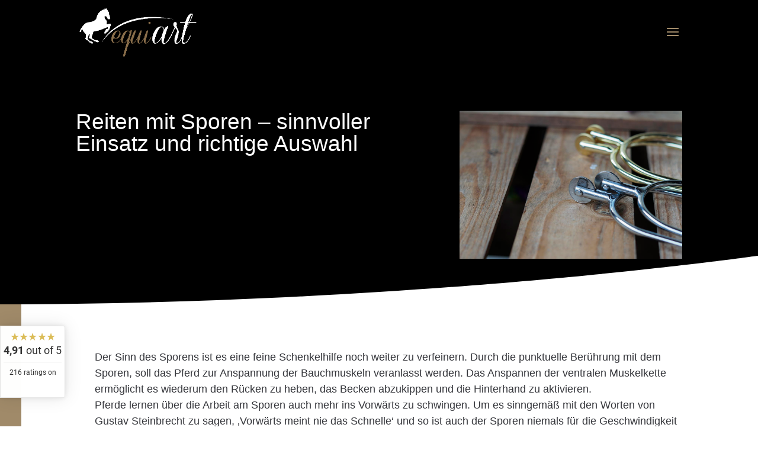

--- FILE ---
content_type: text/css; charset=utf-8
request_url: https://cdn.cituro.com/css/fonts/roboto.css
body_size: 161
content:
@font-face {
  font-family: 'Roboto';
  font-style: normal;
  font-weight: 100;
  font-display: swap;
  src: local('Roboto Thin'), local('Roboto-Thin'),
       url('https://cdn.cituro.com/fonts/roboto/roboto-v29-latin-100.woff2') format('woff2'),
       url('https://cdn.cituro.com/fonts/roboto/roboto-v29-latin-100.woff') format('woff');
}

@font-face {
  font-family: 'Roboto';
  font-style: normal;
  font-weight: 300;
  font-display: swap;
  src: local('Roboto Light'), local('Roboto-Light'),
       url('https://cdn.cituro.com/fonts/roboto/roboto-v29-latin-300.woff2') format('woff2'),
       url('https://cdn.cituro.com/fonts/roboto/roboto-v29-latin-300.woff') format('woff');
}

@font-face {
  font-family: 'Roboto';
  font-style: normal;
  font-weight: 400;
  font-display: swap;
  src: local('Roboto'), local('Roboto Regular'), local('Roboto-Regular'),
       url('https://cdn.cituro.com/fonts/roboto/roboto-v29-latin-regular.woff2') format('woff2'),
       url('https://cdn.cituro.com/fonts/roboto/roboto-v29-latin-regular.woff') format('woff');
}

@font-face {
  font-family: 'Roboto';
  font-style: normal;
  font-weight: 500;
  font-display: swap;
  src: local('Roboto Medium'), local('Roboto-Medium'),
       url('https://cdn.cituro.com/fonts/roboto/roboto-v29-latin-500.woff2') format('woff2'),
       url('https://cdn.cituro.com/fonts/roboto/roboto-v29-latin-500.woff') format('woff');
}

@font-face {
  font-family: 'Roboto';
  font-style: normal;
  font-weight: 700;
  font-display: swap;
  src: local('Roboto Bold'), local('Roboto-Bold'),
       url('https://cdn.cituro.com/fonts/roboto/roboto-v29-latin-700.woff2') format('woff2'),
       url('https://cdn.cituro.com/fonts/roboto/roboto-v29-latin-700.woff') format('woff');
}

@font-face {
  font-family: 'Roboto';
  font-style: normal;
  font-weight: 900;
  font-display: swap;
  src: local('Roboto Black'), local('Roboto-Black'),
       url('https://cdn.cituro.com/fonts/roboto/roboto-v29-latin-900.woff2') format('woff2'),
       url('https://cdn.cituro.com/fonts/roboto/roboto-v29-latin-900.woff') format('woff');
}


--- FILE ---
content_type: text/javascript;charset=UTF-8
request_url: https://app.cituro.com/ratings/equiartreitkunst/widget?type=floating
body_size: 4592
content:
(function(cb){var r=false,doc=document,win=window,rm=function(){if(doc.addEventListener){doc.removeEventListener("DOMContentLoaded",f);win.removeEventListener("load",f);}else{doc.detachEvent("onreadystatechange",f);win.detachEvent("onload",f);}};var f=function(){if(!r&&(doc.addEventListener||event.type==="load"||doc.readyState==="complete")){r=true;rm();cb(doc);}};if(doc.readyState==="complete"){cb(doc);}else if(doc.addEventListener){doc.addEventListener("DOMContentLoaded",f);win.addEventListener("load",f);} })(function(d){var e=d.createElement("div");e.className="ci-rating-widget-container ci-minimized";e.setAttribute("role","widget");e.tabIndex=0; var ec=d.createElement("div");ec.className="ci-rating-widget-container-floating-wrapper";ec.appendChild(e);d.body.appendChild(ec); var css=d.createElement("link");d.getElementsByTagName("head")[0].appendChild(css);css.type="text/css";css.rel="stylesheet";css.href="https://app.cituro.com/css/ratings-widgets.css";if(css.onload!='undefined'){css.onload=function(){e.style.removeProperty("display")};e.style.display="none";}; var sct=d.getElementById("ci-rating-widget-script"),jldd="",jldlu="",pos="right_center"; if(sct && sct.dataset){ if(sct.dataset.description){jldd=sct.dataset.description;} if(sct.dataset.logoUrl){jldlu=sct.dataset.logoUrl;} if(sct.dataset.position){pos=sct.dataset.position;} } e.setAttribute("position",pos);e.setAttribute("aria-expanded", "false");e.open=false; var eimax='<div class="ci-rating-widget-inner-maximized"><button id="ci-close-btn" aria-label="Close"><span>&#x2716;</span></button><div class="ci-rating-widget-inner-container"><div class="ci-rating-widget-top"><a aria-label="cituro Website" class="ci-rating-logo-link" target="_blank" rel="nofollow" href="https://www.cituro.com"><img alt="cituro Logo" src="https://www.cituro.com/static/img/cituro_logo_low_res.png"></a><div><span><strong>4,91 </strong></span><span class="ci-rating-stars" aria-label="out of 5 stars"><span aria-hidden="true">&#x2605;&#x2605;&#x2605;&#x2605;&#x2605;</span></span></div><div class="rating-count">216 Ratings</div><div id="ci-rating-policy-hint"><a href="https://www.cituro.com/help/bewertungssystem/informationspflicht-zur-echtheit-von-bewertungen" target="_blank"><svg aria-hidden="true" focusable="false" xmlns="http://www.w3.org/2000/svg" viewBox="0 0 24 24"><path d="M11 17h2v-6h-2v6zm1-15C6.48 2 2 6.48 2 12s4.48 10 10 10 10-4.48 10-10S17.52 2 12 2zm0 18c-4.41 0-8-3.59-8-8s3.59-8 8-8 8 3.59 8 8-3.59 8-8 8zM11 9h2V7h-2v2z"></path></svg><span> Information about authentic reviews<span></a></div></div><div role="list" class="ci-rating-widget-content"><div class="rating-container" role="listitem"> <div class="rating-inner"> <div class="rating-caption"> <span class="rating-customer">Claudia G.</span> <span class="ci-rating-stars" aria-label="5 Stars"><span aria-hidden="true">&#x2605;&#x2605;&#x2605;&#x2605;&#x2605;</span></span> <div class="rating-date"><span class="visually-hidden">Date: </span>15.11.2025</div> </div> <div class="rating-content"> <span class="comment"><span class="visually-hidden">Comment: </span>„Vorab: Ich werde wiederkommen. Bin mit meinem Fjordpferd sehr freundlich und unkompliziert empfangen worden, alles war vorbereitet, Box und Spind schon mit dem Namen gekennzeichnet. Wir hatten ein intensives Wochenende, und es war alles dabei: Reitunterricht auf meinem Pferd, Beritt meines Pferdes, Reitunterricht auf Lehrpferd. Lernkurve war hoch, wir haben sehr viel mitgenommen und werden das ausbauen. Toller Betrieb mit sehr kompetenten, feinen Reitlehrern - ich kann equi-art nur wärmstens empfehlen.“</span> </div> </div> </div> <div class="rating-container" role="listitem"> <div class="rating-inner"> <div class="rating-caption"> <span class="rating-customer">Anonymous</span> <span class="ci-rating-stars" aria-label="5 Stars"><span aria-hidden="true">&#x2605;&#x2605;&#x2605;&#x2605;&#x2605;</span></span> <div class="rating-date"><span class="visually-hidden">Date: </span>03.11.2025</div> </div> <div class="rating-content"> <span class="comment"><span class="visually-hidden">Comment: </span>„Es war eine tolle Erste Erfahrung und Einführung in das Tolle Gebiet der WE Vielen Dank für die wunderbaren Einblicke in eure tolle Arbeit Fastnacht Lust auf mehr ☺️🐎“</span> </div> </div> </div> <div class="rating-container" role="listitem"> <div class="rating-inner"> <div class="rating-caption"> <span class="rating-customer">Silja K.</span> <span class="ci-rating-stars" aria-label="5 Stars"><span aria-hidden="true">&#x2605;&#x2605;&#x2605;&#x2605;&#x2605;</span></span> <div class="rating-date"><span class="visually-hidden">Date: </span>25.10.2025</div> </div> </div> </div> <div class="rating-container" role="listitem"> <div class="rating-inner"> <div class="rating-caption"> <span class="rating-customer">Sandy F.</span> <span class="ci-rating-stars" aria-label="5 Stars"><span aria-hidden="true">&#x2605;&#x2605;&#x2605;&#x2605;&#x2605;</span></span> <div class="rating-date"><span class="visually-hidden">Date: </span>24.10.2025</div> </div> <div class="rating-content"> <span class="comment"><span class="visually-hidden">Comment: </span>„Gutschein für eine Reitstunde eingelöst: Was für ein Erlebnis. Top ausgebildetes Pferd, ganz tolle Trainerin! Ich nehme aus dieser 1 Stunde sehr viel mit und komme wieder. Danke“</span> </div> </div> </div> <div class="rating-container" role="listitem"> <div class="rating-inner"> <div class="rating-caption"> <span class="rating-customer">Anonymous</span> <span class="ci-rating-stars" aria-label="5 Stars"><span aria-hidden="true">&#x2605;&#x2605;&#x2605;&#x2605;&#x2605;</span></span> <div class="rating-date"><span class="visually-hidden">Date: </span>19.10.2025</div> </div> </div> </div> <div class="rating-container" role="listitem"> <div class="rating-inner"> <div class="rating-caption"> <span class="rating-customer">Franziska F.</span> <span class="ci-rating-stars" aria-label="5 Stars"><span aria-hidden="true">&#x2605;&#x2605;&#x2605;&#x2605;&#x2605;</span></span> <div class="rating-date"><span class="visually-hidden">Date: </span>19.10.2025</div> </div> <div class="rating-content"> <span class="comment"><span class="visually-hidden">Comment: </span>„Immer eine lehrreiche Reitstunde in schöner ruhiger Atmosphäre. Freue mich schon sehr auf die nächsten Male und auf den tollen Malachy 🤍“</span> </div> </div> </div> <div class="rating-container" role="listitem"> <div class="rating-inner"> <div class="rating-caption"> <span class="rating-customer">Aicha V.</span> <span class="ci-rating-stars" aria-label="5 Stars"><span aria-hidden="true">&#x2605;&#x2605;&#x2605;&#x2605;&#x2605;</span></span> <div class="rating-date"><span class="visually-hidden">Date: </span>11.10.2025</div> </div> </div> </div> <div class="rating-container" role="listitem"> <div class="rating-inner"> <div class="rating-caption"> <span class="rating-customer">Anonymous</span> <span class="ci-rating-stars" aria-label="5 Stars"><span aria-hidden="true">&#x2605;&#x2605;&#x2605;&#x2605;&#x2605;</span></span> <div class="rating-date"><span class="visually-hidden">Date: </span>04.10.2025</div> </div> </div> </div> <div class="rating-container" role="listitem"> <div class="rating-inner"> <div class="rating-caption"> <span class="rating-customer">Ulla G.</span> <span class="ci-rating-stars" aria-label="5 Stars"><span aria-hidden="true">&#x2605;&#x2605;&#x2605;&#x2605;&#x2605;</span></span> <div class="rating-date"><span class="visually-hidden">Date: </span>04.10.2025</div> </div> <div class="rating-content"> <span class="comment"><span class="visually-hidden">Comment: </span>„Glücksmomente pur ...excellent ausgebildetes Pferd und tolle, positive und motivierende Reitlehrerin ( Renée). Vielen Dank an meine Reitfreundin Nadine, die mir diese Stunde zum Geburtstag geschenkt hat.“</span> </div> </div> </div> <div class="rating-container" role="listitem"> <div class="rating-inner"> <div class="rating-caption"> <span class="rating-customer">Carole V.</span> <span class="ci-rating-stars" aria-label="5 Stars"><span aria-hidden="true">&#x2605;&#x2605;&#x2605;&#x2605;&#x2605;</span></span> <div class="rating-date"><span class="visually-hidden">Date: </span>28.09.2025</div> </div> <div class="rating-content"> <span class="comment"><span class="visually-hidden">Comment: </span>„Wir habe am Workshop mit Renée teilgenommen. Wir wurden sehr freundlich empfangen und der ganze Tag war sehr gut durchdacht, mit Theorie und Praxis in Abwechslung. Renée hat eine sehr positive Art und Weise präzise Anweisungen zur Verbesserung des Reitersitzes und -gefühls zu geben. Wir konnten diese auf den exzellent und sehr fein ausgebildeten Pferden umsetzen . Wir haben viele Tipps mit nach Hause genommen und auf unserer Stute angewendet. Vielen Dank an dich, Renée, für den angenehmen und produktiven Tag! Wir kommen gerne wieder.“</span> </div> </div> </div> <div class="rating-container" role="listitem"> <div class="rating-inner"> <div class="rating-caption"> <span class="rating-customer">Lydia T.</span> <span class="ci-rating-stars" aria-label="5 Stars"><span aria-hidden="true">&#x2605;&#x2605;&#x2605;&#x2605;&#x2605;</span></span> <div class="rating-date"><span class="visually-hidden">Date: </span>24.09.2025</div> </div> <div class="rating-content"> <span class="comment"><span class="visually-hidden">Comment: </span>„Das Team der Equi-Art Reitkunst ist hoch professionell in der Betreuung der geliebten Pferde ! Nicht nur das reiterliche Können und dessen Vermittlung an die Reitschüler ist damit gemeint , sondern ebenso die Erfahrung im Umgang, wie Betreuung , Beobachtung und Reaktion was das Befinden der Pferde angeht ! Sogar die Betreuung einschließlich Transport in die nächst gelegene Tierklinik ( 1Std entfernt) wurde z.B. ohne zu zögern ( natürlich mit Rücksprache)durchgeführt. Wenn man sein Pferd dem Team Equi-Art anvertraut, hat man wirklich die beste Betreuung die man sich denken kann ! Ganz aktuell erfahren !“</span> </div> </div> </div> <div class="rating-container" role="listitem"> <div class="rating-inner"> <div class="rating-caption"> <span class="rating-customer">Ann B.</span> <span class="ci-rating-stars" aria-label="5 Stars"><span aria-hidden="true">&#x2605;&#x2605;&#x2605;&#x2605;&#x2605;</span></span> <div class="rating-date"><span class="visually-hidden">Date: </span>18.09.2025</div> </div> <div class="rating-content"> <span class="comment"><span class="visually-hidden">Comment: </span>„Eine wunderbare Reitstunde, die Reitlehrerin (Renée) ist auf meine Bedürfnisse eingegangen und hat aufmerksam und fein unterrichtet. Das sehr feine Schulpferd hat immer sofort Feedback zu richtigen oder falschen Hilfen gegeben. Die ruhige Atmosphäre auf der Anlage hat sein Übriges dazu getan. Absolut empfehlenswert“</span> </div> </div> </div> <div class="rating-container" role="listitem"> <div class="rating-inner"> <div class="rating-caption"> <span class="rating-customer">Sina S.</span> <span class="ci-rating-stars" aria-label="5 Stars"><span aria-hidden="true">&#x2605;&#x2605;&#x2605;&#x2605;&#x2605;</span></span> <div class="rating-date"><span class="visually-hidden">Date: </span>16.09.2025</div> </div> <div class="rating-content"> <span class="comment"><span class="visually-hidden">Comment: </span>„Toller Reitunterricht auf tollen Pferd. Sehr nette Leitung, die sich viel Zeit genommen hat, um uns nach dem Reitunterricht herum zu führen. Danke!“</span> </div> </div> </div> <div class="rating-container" role="listitem"> <div class="rating-inner"> <div class="rating-caption"> <span class="rating-customer">Kornelia R.</span> <span class="ci-rating-stars" aria-label="5 Stars"><span aria-hidden="true">&#x2605;&#x2605;&#x2605;&#x2605;&#x2605;</span></span> <div class="rating-date"><span class="visually-hidden">Date: </span>07.09.2025</div> </div> <div class="rating-content"> <span class="comment"><span class="visually-hidden">Comment: </span>„Erstklassige super professionelle Reitlehrerinnen. Als Reitschüler werde ich dort abgeholt, wo ich gerade in der Ausbildung stehe. Auch mental eine super Unterstützung. Pferd und Mensch gehen geschafft aber super zufrieden und mit einem Lächeln aus der Reitstunde“</span> </div> </div> </div> <div class="rating-container" role="listitem"> <div class="rating-inner"> <div class="rating-caption"> <span class="rating-customer">Lisa S.</span> <span class="ci-rating-stars" aria-label="5 Stars"><span aria-hidden="true">&#x2605;&#x2605;&#x2605;&#x2605;&#x2605;</span></span> <div class="rating-date"><span class="visually-hidden">Date: </span>02.09.2025</div> </div> <div class="rating-content"> <span class="comment"><span class="visually-hidden">Comment: </span>„Ich schwebe noch immer auf Wolke 7. Wir haben uns herzlich Willkommen gefühlt, hatten eine lehrreiche Stunde bei der geduldigen, einfühlsamen Trainerin Lara und auf großartigen Pferden (Cartaxo u Marrakesh) die freundlich und zugewandt waren und wurden nebenbei mit leckerem Kaffee und heißer Schokolade verwöhnt. Meine Erwartungen wurden ehrlichgesagt übertroffen -menschlich und pferdig. Danke für diese tolle Erfahrung. Wir kommen sicher wieder! ❤️“</span> </div> </div> </div> <div class="rating-container" role="listitem"> <div class="rating-inner"> <div class="rating-caption"> <span class="rating-customer">Anonymous</span> <span class="ci-rating-stars" aria-label="5 Stars"><span aria-hidden="true">&#x2605;&#x2605;&#x2605;&#x2605;&#x2605;</span></span> <div class="rating-date"><span class="visually-hidden">Date: </span>02.09.2025</div> </div> </div> </div> <div class="rating-container" role="listitem"> <div class="rating-inner"> <div class="rating-caption"> <span class="rating-customer">Lars M.</span> <span class="ci-rating-stars" aria-label="5 Stars"><span aria-hidden="true">&#x2605;&#x2605;&#x2605;&#x2605;&#x2605;</span></span> <div class="rating-date"><span class="visually-hidden">Date: </span>31.08.2025</div> </div> <div class="rating-content"> <span class="comment"><span class="visually-hidden">Comment: </span>„Sehr schöner Bodenarbeitskurs bei dem jeder individuell auf seine Kosten kam. Jeder bekam die Möglichkeit mit Lehrpferden von unterschiedlichem Ausbildungsstand am Kappzaum, der Trense und am Langzügel verschiedene Aufgaben zu erarbeiten. Auf individuelle Bedürfnisse wurde sehr gut eingegangen! Kann ich jedem empfehlen, egal ob Jungpferdebesitzer oder mit weit fortgeschrittenem Pferd.“</span> </div> </div> </div> <div class="rating-container" role="listitem"> <div class="rating-inner"> <div class="rating-caption"> <span class="rating-customer">Andrea K.</span> <span class="ci-rating-stars" aria-label="5 Stars"><span aria-hidden="true">&#x2605;&#x2605;&#x2605;&#x2605;&#x2605;</span></span> <div class="rating-date"><span class="visually-hidden">Date: </span>22.08.2025</div> </div> <div class="rating-content"> <span class="comment"><span class="visually-hidden">Comment: </span>„Großartiger Reitunterricht auf einem super weit ausgebildeten Pferd. Corinna ging mega auf meine Wünsche ein und ich konnte die fliegenden Wechsel auf dem Lehrpferd echt gut üben. Hat mir sehr viel gebracht um das mit meinem eigenen Pferd zu beginnen. Vielen lieben Dank. Ich freue mich schon auf meine nächste Reitstunde auf einem dieser tollen Lehrpferde!“</span> </div> </div> </div> <div class="rating-container" role="listitem"> <div class="rating-inner"> <div class="rating-caption"> <span class="rating-customer">Katharina S.</span> <span class="ci-rating-stars" aria-label="5 Stars"><span aria-hidden="true">&#x2605;&#x2605;&#x2605;&#x2605;&#x2605;</span></span> <div class="rating-date"><span class="visually-hidden">Date: </span>20.08.2025</div> </div> <div class="rating-content"> <span class="comment"><span class="visually-hidden">Comment: </span>„Wir hatten 2 ganz tolle Reitstunden bei Lara auf zwei Lehrpferden, die uns ganz viel beigebracht haben! Wir wurden herzlichst empfangen und mit ganz viel Ruhe und Geduld haben wir in entspannter Atmosphäre sehr viel gelernt! Vielen vielen Dank dafür, wir kommen definitiv wieder!“</span> </div> </div> </div> <div class="rating-container" role="listitem"> <div class="rating-inner"> <div class="rating-caption"> <span class="rating-customer">Anonymous</span> <span class="ci-rating-stars" aria-label="5 Stars"><span aria-hidden="true">&#x2605;&#x2605;&#x2605;&#x2605;&#x2605;</span></span> <div class="rating-date"><span class="visually-hidden">Date: </span>28.07.2025</div> </div> <div class="rating-content"> <span class="comment"><span class="visually-hidden">Comment: </span>„Ich fand den Kurs sehr gut vorbereitet und sehr gut fraktioniert: Theorie - Praxis - Reflexion. Auch die Schulpferde waren gut ausgewählt. Man konnte die Fortschritte vom ersten Tag zum zweiten deutlich erkennen. Auch die Bewirtung war sehr gut.“</span> </div> </div> </div> </div><div class="ci-rating-widget-bottom"><a href="https://app.cituro.com/ratings/equiartreitkunst" target="_blank">See all ratings</a></div></div></div>'; var eimin='<div class="ci-rating-widget-inner-minimized"><div aria-label="Stars" class="ci-rating-stars">&#x2605;&#x2605;&#x2605;&#x2605;&#x2605;</div><div class="ci-rating-summary"><strong>4,91</strong> out of 5</div><div><hr aria-role="presentation" aria-label="Sternen"></div><div class="ci-rating-count-summary">216 ratings on</div><div class="ci-rating-logo-wrapper-small"><img alt="cituro" src="https://www.cituro.com/static/img/cituro_logo_low_res.png"></div></div>'; e.onclick=function(){if(e.open)return;e.classList.remove("ci-minimized");e.innerHTML=eimax;e.setAttribute("aria-expanded","true");e.open=true;e.classList.add("ci-open");function cW(evt){if(evt)evt.stopPropagation();e.innerHTML=eimin;e.classList.remove("ci-open");e.classList.add("ci-minimized");e.setAttribute("aria-expanded","false");e.open=false;e.focus();d.removeEventListener("keydown",kH);}function kH(evt){if(evt.key==="Escape")cW(evt);}d.addEventListener("keydown",kH);var cb=e.querySelector("#ci-close-btn");if(cb){cb.addEventListener("click",cW);cb.addEventListener("keydown",function(evt){if(evt.key==="Enter"||evt.key===" "){evt.preventDefault();cW(evt);}});}};e.addEventListener("keydown",function(evt){if(evt.key==="Enter"||evt.key===" "){evt.preventDefault();e.click();}}); var h=eimin ;e.innerHTML=h; var jld=d.createElement("script");jld.type="application/ld+json";jld.text=JSON.stringify({"@context":"https://schema.org/","@type":"Product","name":"equi-art Reitkunst GmbH","description":jldd,"image":[jldlu],"aggregateRating":{"@type":"AggregateRating","ratingValue":"4.91","bestRating":"5","worstRating":"1","ratingCount":"216"}});d.body.appendChild(jld); try{sct.parentNode.removeChild(sct);}catch(e){}; });